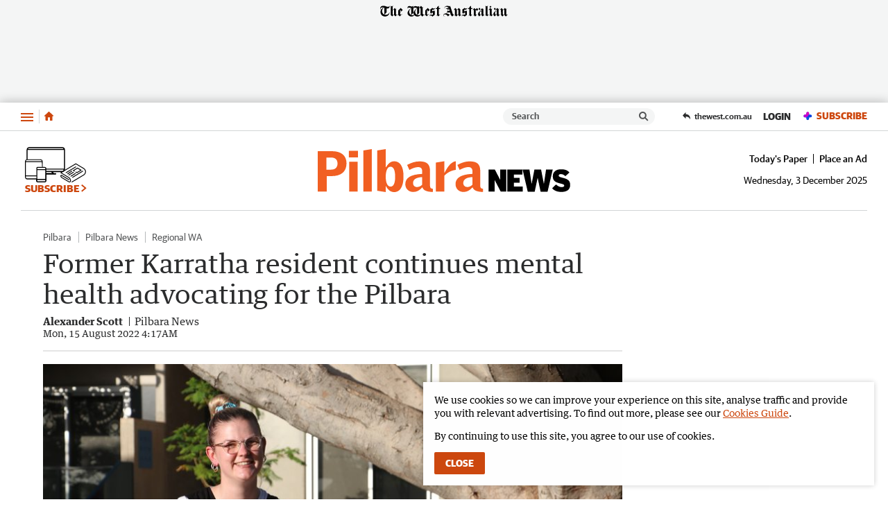

--- FILE ---
content_type: image/svg+xml
request_url: https://www.pilbaranews.com.au/static/media/masthead-pilbara-news.47d4a990.svg
body_size: 758
content:
<svg enable-background="new 0 0 1500 255.4" viewBox="0 0 1500 255.4" xmlns="http://www.w3.org/2000/svg"><g fill="#f15f22"><path d="m80.8 160.6h-27.4v92.1h-53.4v-240.3h83.5c53.4 0 87.5 23.7 87.5 72.1-.1 50.7-32.8 76.1-90.2 76.1zm-3-110.5h-26.4v72.1h27c25.7 0 39.1-13 39.1-36.7 0-23.4-13.7-35.4-39.7-35.4z"/><path d="m185 49.1v-39.1h54.1v39.1zm2 203.6v-177.6h50.1v177.6z"/><path d="m271.1 252.7v-244.7l50.1-8v252.7z"/><path d="m454.7 255.4c-23 0-36.4-13-49.1-34.7h-1.3v34.7l-50.4-7.7v-239.7l50.4-8v107.5h1.3c14-21.7 27.4-35.1 49.1-35.1 33.7 0 54.8 30.7 54.8 87.5v7.7c0 56.8-22.7 87.8-54.8 87.8zm-22-150.6c-17 0-28.7 20.7-28.7 59.4 0 38.1 11.7 58.8 28.7 58.8 15.7 0 27.4-16.4 27.4-58.8 0-43.7-12-59.4-27.4-59.4z"/><path d="m622.3 228h-1.7c-16.7 18-32.4 26.7-52.4 26.7-26 0-47.7-16.7-47.7-47.1 0-36.1 31.7-57.4 100.2-60.1v-16c0-16-8.3-24.4-23.7-24.4-14.4 0-30.1 4.7-52.4 16.7l-13.4-29.7c24.7-13 46.7-21 74.5-21 43.1 0 61.4 16.7 61.4 57.4v86.1c0 13 3.7 17.7 16.7 19.4v18.4c-37.4 0-56.1-10-61.5-26.4zm-1.6-61.7c-40.7 2.3-54.4 16.7-54.4 35.4 0 15 9.3 23.7 24 23.7 11.4 0 21-4.3 30.4-14z"/><path d="m752.6 157.9v94.8h-50.4v-172.6l50.4-8v67.8h1.3c22.7-44.4 43.1-64.4 66.4-67.8v51.4c-29.4 4-51.4 17.4-67.7 34.4z"/><path d="m920.8 228h-1.7c-16.7 18-32.4 26.7-52.4 26.7-26 0-47.7-16.7-47.7-47.1 0-36.1 31.7-57.4 100.2-60.1v-16c0-16-8.3-24.4-23.7-24.4-14.4 0-30.1 4.7-52.4 16.7l-13.4-29.7c24.7-13 46.7-21 74.5-21 43.1 0 61.4 16.7 61.4 57.4v86.1c0 13 3.7 17.7 16.7 19.4v18.4c-37.4 0-56.1-10-61.5-26.4zm-1.6-61.7c-40.7 2.3-54.4 16.7-54.4 35.4 0 15 9.3 23.7 24 23.7 11.4 0 21-4.3 30.4-14z"/></g><path d="m1087.3 252.7-35.1-67.2h-.7v67.2h-36.1v-131.1h37l31.5 60.6h.7v-60.6h36.1v131.1z"/><path d="m1126.8 252.7v-131.1h89.2v30.2h-50.6v19.5h34.6v28.4h-34.6v22.8h52.8v30.2z"/><path d="m1365.6 253.5h-41.2l-17.3-81.2h-.7l-17.3 81.2h-41.1l-30.8-131.8h40.8l12.6 83.6h.7l16.2-83.6h39.7l16.2 83.6h.7l12.6-83.6h39.7z"/><path d="m1447.7 254.4c-25.5 0-41-6.9-55-21.3l23.5-23.1c9.7 9.8 20.8 15.8 32.6 15.8 11.7 0 16-3.3 16-8.7 0-5.6-4.7-8.6-25.5-13.3-32.4-7.5-42.6-19.3-42.6-42.1 0-26.6 18.6-41.7 49.5-41.7 23.5 0 36.6 5.8 49.2 18.2l-23.5 23.1c-8.9-8.6-17.3-12.7-26.6-12.7s-13.5 3.3-13.5 8.6c0 4.9 3.5 8.6 24.8 13.5 34.1 8 43.3 20.8 43.3 42.1.1 27.7-18.8 41.6-52.2 41.6z"/></svg>